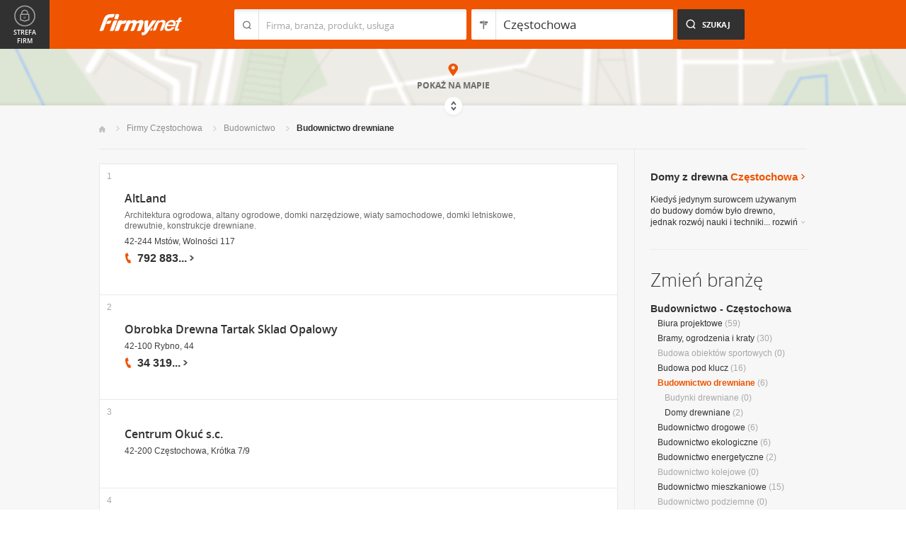

--- FILE ---
content_type: text/html; charset=UTF-8
request_url: https://www.firmy.net/budownictwo-drewniane,czestochowa.html
body_size: 9011
content:
<!DOCTYPE html>
<html lang="pl">
<head>
	    <meta charset="utf-8" />

<title>Domki z drewna i bali Częstochowa</title><meta name="description" content="Domy z drewna i bali Częstochowa - Firmy i przedsiębiorstwa budowlane oferujące projekty i budowę domów z drewna i bali." /><meta name="keywords" content="budownictwo drewniane częstochowa, domy z drewna, domy z bali, projekty domów z drewna, projekty domów z bali, częstochowa" /><meta name="msapplication-tap-highlight" content="no" /><meta name="google-site-verification" content="Jbl0rmuBbfsWR2gB6vWyZxggHkKihNDRX1tz9bQ_61c" /><link rel="stylesheet" type="text/css" href="https://s.st-firmy.net/firmy/css/cold,1752e2ad5ee.css"/><link rel="stylesheet" type="text/css" href="https://s.st-firmy.net/firmy/css/desktop,22a43604f02.css"/>    
    <script type="text/javascript">var cfg = {"domain":"firmy.net","static":"https:\/\/s.st-firmy.net\/firmy","mapboxId":"nnv.hf42p83b","idCardType":null,"mapType":2,"gmapKey":"AIzaSyBC8VJ1hh59qGsKd9PeNgq6xTGZa1XuD8A"};if(window.matchMedia){cfg.isRetina = ((window.matchMedia("( min-resolution: 120dpi)").matches || window.matchMedia("(-webkit-min-device-pixel-ratio: 1.2)").matches)?true:false);}else{cfg.isRetina = false;}</script> 
<script type="text/javascript" src="https://s.st-firmy.net/firmy/js/cold,1bd2719f057.js"></script><script type="text/javascript" src="https://s.st-firmy.net/firmy/js/basic,d0190665b0b.js"></script><script type="text/javascript">var user_flags = $.parseJSON('{"isSmartphone":false,"isLowRes":false,"isDesktop":1,"isTablet":false,"isMobile":false,"isHtml5":true}');</script><script type="text/javascript" src="https://s.st-firmy.net/firmy/js/hot,4c9910c228c.js"></script><script type="text/javascript" src="https://s.st-firmy.net/firmy/js/gMap,dd199ee9812.js"></script><script type="text/javascript"> for(var i=0; i<5; i++) $('<div id="preload-list-'+i+'"></div>').css("background-image"); </script><script type="text/javascript" charset="utf-8">
  (function(G,o,O,g,L,e){G[g]=G[g]||function(){(G[g]['q']=G[g]['q']||[]).push(
   arguments)},G[g]['t']=1*new Date;L=o.createElement(O),e=o.getElementsByTagName(
   O)[0];L.async=1;L.src='//www.google.com/adsense/search/async-ads.js';
  e.parentNode.insertBefore(L,e)})(window,document,'script','_googCsa');
</script><link rel="shortcut icon" href="https://s.st-firmy.net/firmy/gfx/favicon.ico" /><link rel="apple-touch-icon" href="https://s.st-firmy.net/firmy/gfx/touch-icon-iphone.png" /><link rel="apple-touch-icon" sizes="72x72" href="https://s.st-firmy.net/firmy/gfx/touch-icon-ipad.png" /><link rel="apple-touch-icon" sizes="114x114" href="https://s.st-firmy.net/firmy/gfx/touch-icon-iphone-retina.png" /><link rel="apple-touch-icon" sizes="144x144" href="https://s.st-firmy.net/firmy/gfx/touch-icon-ipad-retina.png" /><link rel="apple-touch-icon" sizes="76x76" href="https://s.st-firmy.net/firmy/gfx/touch-icon-ipad-ios7.png" /><link rel="apple-touch-icon" sizes="120x120" href="https://s.st-firmy.net/firmy/gfx/touch-icon-iphone-retina-ios7.png" /><link rel="apple-touch-icon" sizes="152x152" href="https://s.st-firmy.net/firmy/gfx/touch-icon-ipad-retina-ios7.png" /></head><body id="subpage">
<script type="text/javascript">
dataLayer = [{"seg":"branze-lokalizacje","var":"#","inf":"0|1","loc":"#|40149|1","ref":"#","ver":"nowa"}];
structure = "branze-lokalizacje";
</script>

<noscript><iframe src="//www.googletagmanager.com/ns.html?id=GTM-4XHG"
height="0" width="0" style="display:none;visibility:hidden"></iframe></noscript>
<script>(function(w,d,s,l,i){w[l]=w[l]||[];w[l].push({'gtm.start':
new Date().getTime(),event:'gtm.js'});var f=d.getElementsByTagName(s)[0],
j=d.createElement(s),dl=l!='dataLayer'?'&l='+l:'';j.async=true;j.src=
'//www.googletagmanager.com/gtm.js?id='+i+dl;f.parentNode.insertBefore(j,f);
})(window,document,'script','dataLayer','GTM-4XHG');</script>

<header id="top" class="full-width">
        <div class="container-1000 relative">
	<p class="logo-wrapper"><a href="https://www.firmy.net" title="Firmy.net" id="logo">Firmy.net</a></p><section id="search-wrapper"><script type="text/javascript">

		$(function() { 
			st = new tip("searchTip");
			st.module = "searchTip"; 
			st.tipIndexName = "p";
			st.tipLi = "<li><div><p>%h%<span class=\"bgr\"></span></div></li>";
			st.tipInitVal = ""; 
			st.cacheIndex = "1";
			st.isMobile = 0;
			st.isSmartphone = 0;
			st.run();	
		
			ct = new tip("cityTip");
			ct.desInputId = "idC"; 
			ct.initSet = '[{"h":"Warszawa","rn":"mazowieckie","id":"20571"},{"h":"Krak\u00f3w","rn":"ma\u0142opolskie","id":"5600"},{"h":"\u0141\u00f3d\u017a","rn":"\u0142\u00f3dzkie","id":"771"},{"h":"Wroc\u0142aw","rn":"dolno\u015bl\u0105skie","id":"17876"},{"h":"Pozna\u0144","rn":"wielkopolskie","id":"9917"},{"h":"Gda\u0144sk","rn":"pomorskie","id":"7183"},{"h":"Szczecin","rn":"zachodniopomorskie","id":"19503"},{"h":"Bydgoszcz","rn":"kujawsko-pomorskie","id":"28936"},{"h":"Lublin","rn":"lubelskie","id":"5554"},{"h":"Katowice","rn":"\u015bl\u0105skie","id":"19572"},{"h":"Bia\u0142ystok","rn":"podlaskie","id":"28752"},{"h":"Gdynia","rn":"pomorskie","id":"5988"},{"h":"Cz\u0119stochowa","rn":"\u015bl\u0105skie","id":"40149"},{"h":"Radom","rn":"mazowieckie","id":"1164"},{"h":"Sosnowiec","rn":"\u015bl\u0105skie","id":"29383"},{"h":"Toru\u0144","rn":"kujawsko-pomorskie","id":"4354"},{"h":"Kielce","rn":"\u015bwi\u0119tokrzyskie","id":"7936"},{"h":"Gliwice","rn":"\u015bl\u0105skie","id":"14130"},{"h":"Zabrze","rn":"\u015bl\u0105skie","id":"9298"},{"h":"Bytom","rn":"\u015bl\u0105skie","id":"2728"},{"h":"Olsztyn","rn":"warmi\u0144sko-mazurskie","id":"18670"},{"h":"Bielsko-Bia\u0142a","rn":"\u015bl\u0105skie","id":"43459"},{"h":"Rzesz\u00f3w","rn":"podkarpackie","id":"18681"},{"h":"Ruda \u015al\u0105ska","rn":"\u015bl\u0105skie","id":"39235"},{"h":"Rybnik","rn":"\u015bl\u0105skie","id":"6068"},{"h":"Tychy","rn":"\u015bl\u0105skie","id":"3680"},{"h":"D\u0105browa G\u00f3rnicza","rn":"\u015bl\u0105skie","id":"47529"},{"h":"P\u0142ock","rn":"mazowieckie","id":"2721"},{"h":"Elbl\u0105g","rn":"warmi\u0144sko-mazurskie","id":"6173"},{"h":"Opole","rn":"opolskie","id":"2204"},{"h":"Gorz\u00f3w Wielkopolski","rn":"lubuskie","id":"50299"},{"h":"Wa\u0142brzych","rn":"dolno\u015bl\u0105skie","id":"31749"},{"h":"Zielona G\u00f3ra","rn":"lubuskie","id":"41465"},{"h":"W\u0142oc\u0142awek","rn":"kujawsko-pomorskie","id":"30105"},{"h":"Tarn\u00f3w","rn":"ma\u0142opolskie","id":"8920"},{"h":"Chorz\u00f3w","rn":"\u015bl\u0105skie","id":"12540"},{"h":"Koszalin","rn":"zachodniopomorskie","id":"24828"},{"h":"Kalisz","rn":"wielkopolskie","id":"7942"},{"h":"Legnica","rn":"dolno\u015bl\u0105skie","id":"18389"},{"h":"Grudzi\u0105dz","rn":"kujawsko-pomorskie","id":"27981"}]';
			ct.tipInitOb = '{"cn":"Cz\u0119stochowa","id":"40149","rn":"\u015bl\u0105skie","isH":true}';
			ct.highlightInitVal = true;
			ct.tipInitVal = "Częstochowa";
			ct.cacheIndex = "1";
			ct.isMobile = 0;
			ct.isSmartphone = 0; 
			ct.hideIfOneRemains = false; 		
			ct.run();	
		});

	</script>
    <form action="szukaj.html" id="search-form" method="GET" onsubmit="return searchForm()">
		<fieldset>
		    <div class="search-form-inner">
				<p class="holder">
					<input type="search" name="co" value="" class="input-a" autocomplete="off" autocorrect="off" autocapitalize="off"  id="searchTip" placeholder="Firma, branża, produkt, usługa"  tabindex="1" /><span class="ico-a">&nbsp;</span><span class="separator">&nbsp;</span>
				</p>
		    </div>
		    
		    <div class="search-form-inner secondary">
				<p class="holder">
					<input type="search" name="gdzie" value="Częstochowa" class="input-a input-b" autocomplete="off" autocorrect="off" autocapitalize="off"  id="cityTip" placeholder="Lokalizacja"  tabindex="2" /><span class="ico-a ico-b">&nbsp;</span><span class="separator">&nbsp;</span>
				</p>		
			</div>
		
			<div class="search-form-inner">
				<p><input type="submit" value="Szukaj" class="search-a" /></p>
		    </div>
		    
		    <div class="clr"></div>
		    
					    
				<input type="hidden" id="idC" name="idC" value="" disabled="disabled" />
		</fieldset>
    </form>
</section>
<div class="clr"></div> 

<script type="text/javascript">

$(function() {
	userHistory.gaLabel = "list";
	userHistory.run();
});

</script></div></header>
<script type="text/javascript">

$(function(){
	mapList.run();
});

</script>



<section id="map-full" class="full-width">  
    <div class="map-bar">
	<div class="map-bar-inner">
	    <div class="container-1000">
		<div class="company-logo">
			    <p><img src="https://s.st-firmy.net/firmy/gfx/pixel-gray.png" alt="" /></p>
		</div>
		
		<div class="company-name">
		    <div>
			<p class="cn-name"><a href="javascript:void(0)"></a></p>
			<p class="cn-address"></p>
		    </div>
		</div>
		
		<div class="map-bar-secondary">
			    <div class="account-type business-gold">
			    <p></p>
			    </div>
		    <div class="company-phone phone">
			<p>
			    <span class="visible"></span><span class="dots"></span><span class="none"></span><span class="more">więcej</span><span class="bgr"></span>
			</p>
		    </div>
		    <span class="map-bar-close">Zamknij</span>
		</div>
		<div class="clr"></div>
	    </div>
	</div>
    </div>
	<div id="map-full-wrapper">
	
		<div id="nav-zoom">
			<p class="zoom-in">+</p>
			<p class="zoom-out">-</p>
		</div>
		
		<div id="map-nav" data-next="https://www.firmy.net/budownictwo-drewniane,czestochowa.html?map" data-actual="1">
			<p class="map-more-info"><span>Zobacz</span><br />więcej firm</p>
			
			<p class="map-more-companies">+6</p>
			</div>
		
		<div id="map-full-inner" ></div>
	</div>
	<div id="map-more-companies">
	    <div class="primary-a">
		<p><strong>Zobacz</strong><br/>więcej firm</p>
	    </div>
	    <div class="secondary-a">
		<p>+15</p>
	    </div>
	</div>
	<span class="show-map">Pokaż mapę</span>
	<span class="shadow">&nbsp;</span>
	<div class="map-cover">&nbsp;</div>
	<div class="show-map-link">
		<p>Pokaż na mapie</p><em class="shop-map-link-bgr"></em>
	</div>
</section>



 <section id="content" class="full-width" itemscope itemtype="https://schema.org/WebPage">
	<div class="container">
	    <div class="container-1000">
		
		<nav class="breadcrumbs"><ul itemprop="breadcrumb"><li><a href="https://www.firmy.net" title="Firmy.net">Start </a> </li><li><a href="https://www.firmy.net/czestochowa.html" title="firmy Częstochowa">Firmy Częstochowa </a><span class="arrow"></span></li><li><a href="https://www.firmy.net/budownictwo,czestochowa.html" title="Budownictwo Częstochowa">Budownictwo </a><span class="arrow"></span></li><li>Budownictwo drewniane<span class="arrow"></span> </li></ul></nav>
		<div id="content-holder">
			<div id="content-primary">
	
				
<div id="adcontainer1"></div>
<script type="text/javascript" charset="utf-8"> 
var pageOptions = { 
  'pubId': 'pub-6212324174826628',
  'query': 'Budownictwo drewniane Częstochowa',
  'channel': '2266700190',
  'hl': 'pl',
  'domainLinkAboveDescription': true,
  'siteLinks': true
};

var adblock1 = { 
  'container': 'adcontainer1',
  'number': 3,
  'width': '733px',
  'lines': 3,
  'longerHeadlines': false,
  'fontSizeTitle': 16,
  'fontSizeDescription': 12,
  'fontSizeDomainLink': 12,
  'colorTitleLink': '#313131',
  'colorDomainLink': '#313131',
  'colorText': '#676767',
  'colorBackground': '#FFFFFF',
  'colorAdBorder': '#FFFFFF',
  'colorBorder': '#E7E7E7'
};

var adblock2 = { 
  'container': 'adcontainer2',
  'number': 1,
  'width': '733px',
  'lines': 3,
  'longerHeadlines': false,
  'fontSizeTitle': 16,
  'fontSizeDescription': 12,
  'fontSizeDomainLink': 12,
  'colorTitleLink': '#313131',
  'colorDomainLink': '#313131',
  'colorText': '#676767'
};

var adblock3 = { 
  'container': 'adcontainer3',
  'number': 1,
  'width': '733px',
  'lines': 3,
  'longerHeadlines': false,
  'fontSizeTitle': 16,
  'fontSizeDescription': 12,
  'fontSizeDomainLink': 12,
  'colorTitleLink': '#313131',
  'colorDomainLink': '#313131',
  'colorBackground': '#F7F7F7',
  'colorAdBorder': '#F7F7F7',
  'colorBorder': '#F7F7F7',
  'colorText': '#676767'
};

if(typeof _googCsa != 'undefined') _googCsa('ads', pageOptions, adblock1, adblock2, adblock3);
</script>
			    
				
			    
				<section id="list">
	
			
	<ul id="companies-list" class=""><li class="wpis one-col companyRow" jdata="1:4"><div class="company-desc"><p class="title"><a href="https://www.firmy.net/domki-letniskowe-budowa/altland,PM2FH.html" title="AltLand" onclick="GA.event('link-int-prezentacje', 'branze-lokalizacje', 4, 1);">AltLand</a></p><p class="desc">Architektura ogrodowa, altany ogrodowe, domki narzędziowe, wiaty samochodowe, domki letniskowe, drewutnie, konstrukcje drewniane.</p><p class="street">42-244 Mstów, Wolności 117</p><div class="phone"><p><span class="visible">792 883</span><span class="dots">...</span><span class="none"> 760</span><span class="more">więcej</span><span class="bgr"></span></p></div></div><span class="no">1</span></li><li class="wpis one-col companyRow" jdata="1:4"><div class="company-desc"><p class="title"><a href="https://www.firmy.net/budownictwo-drewniane/tartak,W7N52.html" title="Obrobka Drewna Tartak Sklad Opalowy" onclick="GA.event('link-int-prezentacje', 'branze-lokalizacje', 4, 2);">Obrobka Drewna Tartak Sklad Opalowy</a></p><p class="street">42-100 Rybno, 44</p><div class="phone"><p><span class="visible">34 319</span><span class="dots">...</span><span class="none"> 32 48</span><span class="more">więcej</span><span class="bgr"></span></p></div></div><span class="no">2</span></li><li class="wpis one-col companyRow" jdata="1:4"><div class="company-desc"><p class="title"><a href="https://www.firmy.net/budownictwo-drewniane/centrum-okuc,WGNB8.html" title="Centrum Okuć s.c." onclick="GA.event('link-int-prezentacje', 'branze-lokalizacje', 4, 3);">Centrum Okuć s.c.</a></p><p class="street">42-200 Częstochowa, Krótka 7/9</p></div><span class="no">3</span></li><li class="wpis one-col companyRow" jdata="1:4"><div class="company-desc"><p class="title"><a href="https://www.firmy.net/domy-drewniane/megaszlif,W7P7T.html" title="P.H.U. MEGASZLIF" onclick="GA.event('link-int-prezentacje', 'branze-lokalizacje', 4, 4);">P.H.U. MEGASZLIF</a></p><p class="desc">Budownictwo domów ekologicznych z&nbsp;Limby Syberyjskiej szybko profesjonalnie
                            Zdrowy dom</p><p class="street">42-200 Częstochowa, Równolegla 63</p><div class="phone"><p><span class="visible">692 303</span><span class="dots">...</span><span class="none"> 165</span><span class="more">więcej</span><span class="bgr"></span></p></div></div><span class="no">4</span></li><li class="wpis one-col companyRow" jdata="1:4"><div class="company-desc"><p class="title"><a href="https://www.firmy.net/budownictwo-drewniane/panelus,W65RX.html" title="P.H.U. PANELUS-MIX" onclick="GA.event('link-int-prezentacje', 'branze-lokalizacje', 4, 5);">P.H.U. PANELUS-MIX</a></p><p class="desc">Drzwi szklane, kabiny szklane, drzwi wewnętrzne, drzwi do domów</p><p class="street">42-200 Częstochowa, Kiedrzyńska 9</p><div class="phone"><p><span class="visible">34 361</span><span class="dots">...</span><span class="none"> 00 00</span><span class="more">więcej</span><span class="bgr"></span></p></div></div><span class="no">5</span></li><li class="wpis one-col companyRow" jdata="1:4"><div class="company-desc"><p class="title"><a href="https://www.firmy.net/budownictwo-drewniane/zardar,ST2R7.html" title="ZARDAR DARIUSZ ZAJĄC" onclick="GA.event('link-int-prezentacje', 'branze-lokalizacje', 4, 6);">ZARDAR DARIUSZ ZAJĄC</a></p><p class="desc">Domy drewniane o&nbsp;konstrukcji szkieletowej. Dachy kompleksowo, w&nbsp;tym dachy zielone. Wymiana i&nbsp;montaż okien i&nbsp;drzwi.</p><p class="street">42-200 Częstochowa, Lelewela 3/9 m. 65</p><div class="phone"><p><span class="visible">790 608</span><span class="dots">...</span><span class="none"> 596</span><span class="more">więcej</span><span class="bgr"></span></p></div></div><span class="no">6</span></li></ul><div class="marg20-top">
    <div id="adcontainer3"></div>
</div></section>

<script type="text/javascript">

	modules.list.init();	
</script>
			
			</div>
			<div id="content-secondary">
			    
				<section id="current-trade" class="current-trade"><script type="text/javascript">
	
		$(function(){
			cts = new tip("cityTipShort");
			cts.cacheIndex = "1";
			cts.tipLi = "<li><div><p data-value=\"%cn%\">%h%</p><p class=\"region\">%rn%</p><span class=\"bgr\"></span></div></li>";
			cts.oneTipHeight = 42;
			cts.run();
		});
	
	</script>
<h1 class="header-f">Domy z drewna <span title="Zmień miejscowość">Częstochowa</span></h1><em class="ico ico-arrow-right ico-h1" id="location_arrow">&nbsp;</em>
<div class="clr"></div>

<div id="change-city-a-wrapper" class="">
	<div id="change-city-a">
		<p class="title-c">Zmień miejscowość</p>
		<div class="change-city-b-holder">
			<ul class="change-city-b"><li><a rel="katowice" title="Budownictwo drewniane Katowice" class="" href="https://www.firmy.net/budownictwo-drewniane,katowice.html" id="0_cityId">Katowice</a></li><li><a rel="czestochowa" title="Budownictwo drewniane Częstochowa" class="current" href="https://www.firmy.net/budownictwo-drewniane,czestochowa.html" id="1_cityId">Częstochowa</a></li><li><a rel="bielsko-biala" title="Budownictwo drewniane Bielsko-Biała" class="" href="https://www.firmy.net/budownictwo-drewniane,bielsko-biala.html" id="2_cityId">Bielsko-Biała</a></li><li><a rel="gliwice" title="Budownictwo drewniane Gliwice" class="" href="https://www.firmy.net/budownictwo-drewniane,gliwice.html" id="3_cityId">Gliwice</a></li><li><span rel="sosnowiec" title="Budownictwo drewniane Sosnowiec" class=" alike l::6**.%2Bdoo%27%27%27p85,1%25p09*o%3C):/%2705;*%27/q:,9%2705=09r%2B/%2B0/%2759;p6*12::l" id="4_cityId">Sosnowiec</span></li><li><span rel="zabrze" title="Budownictwo drewniane Zabrze" class=" alike l::6**.%2Bdoo%27%27%27p85,1%25p09*o%3C):/%2705;*%27/q:,9%2705=09r$=%3C,$9p6*12::l" id="5_cityId">Zabrze</span></li><li><a rel="rybnik" title="Budownictwo drewniane Rybnik" class="" href="https://www.firmy.net/budownictwo-drewniane,rybnik.html" id="6_cityId">Rybnik</a></li><li><a rel="tychy" title="Budownictwo drewniane Tychy" class="" href="https://www.firmy.net/budownictwo-drewniane,tychy.html" id="7_cityId">Tychy</a></li></ul><ul class="change-city-b"><li><span rel="bytom" title="Budownictwo drewniane Bytom" class=" alike l::6**.%2Bdoo%27%27%27p85,1%25p09*o%3C):/%2705;*%27/q:,9%2705=09r%3C%25*/1p6*12::l" id="8_cityId">Bytom</span></li><li><span rel="chorzow" title="Budownictwo drewniane Chorzów" class=" alike l::6**.%2Bdoo%27%27%27p85,1%25p09*o%3C):/%2705;*%27/q:,9%2705=09r;6/,$/%27p6*12::l" id="9_cityId">Chorzów</span></li><li><span rel="pszczyna" title="Budownictwo drewniane Pszczyna" class=" alike l::6**.%2Bdoo%27%27%27p85,1%25p09*o%3C):/%2705;*%27/q:,9%2705=09r.%2B$;$%250=p6*12::l" id="10_cityId">Pszczyna</span></li><li><span rel="dabrowa-gornicza" title="Budownictwo drewniane Dąbrowa Górnicza" class=" alike l::6**.%2Bdoo%27%27%27p85,1%25p09*o%3C):/%2705;*%27/q:,9%2705=09r:=%3C,/%27=q7/,05;$=p6*12::l" id="11_cityId">Dąbrowa Górnicza</span></li><li><a rel="jaworzno" title="Budownictwo drewniane Jaworzno" class="" href="https://www.firmy.net/budownictwo-drewniane,jaworzno.html" id="12_cityId">Jaworzno</a></li><li><span rel="mikolow" title="Budownictwo drewniane Mikołów" class=" alike l::6**.%2Bdoo%27%27%27p85,1%25p09*o%3C):/%2705;*%27/q:,9%2705=09r153/2/%27p6*12::l" id="13_cityId">Mikołów</span></li><li><span rel="ruda-slaska" title="Budownictwo drewniane Ruda Śląska" class=" alike l::6**.%2Bdoo%27%27%27p85,1%25p09*o%3C):/%2705;*%27/q:,9%2705=09r,):=q%2B2=%2B3=p6*12::l" id="14_cityId">Ruda Śląska</span></li></ul>	    
			
		</div>
		<span class="icon icon-close-a">Zamknij</span> 
		
			<form action="" method="POST" class="search-city-small">
			
			<div class="wrapper-a">
				<div>
					<div class="holder-a"><input type="text" id="cityTipShort" name="flistLocCCity" placeholder="Twoja miejscowość" class="text" autocomplete="off" /></div>
					<input type="submit" value="Ok" class="submit" />
					<div class="clr"></div>
				</div>
			</div>
			
		</form>
	</div>
</div>

<script type="text/javascript">modules.location.init();</script><div class="tips">
			<div class="tip-simple"><p>Kiedyś jedynym surowcem używanym do budowy domów było drewno, jednak&nbsp;rozwój nauki i&nbsp;techniki... <span class="more">rozwiń<em></em></span></p></div><div class="tip-more none"><p>Kiedyś jedynym surowcem używanym do budowy domów było drewno, jednak&nbsp;rozwój nauki i&nbsp;techniki spowodował, że&nbsp;zastąpiono je innymi trwalszymi półfabrykatami. Obecnie obserwuje się&nbsp;powrót do korzeni, ludzie chętnie stawiają domy drewniane. Branża ta zawiera wachlarz firm budujących domy całoroczne, domki ogrodowe czy&nbsp;letniskowe. W&nbsp;ich ofercie można także&nbsp;znaleźć, tak ostatnio modne ze&nbsp;względu na&nbsp;krótki czas powstawania, domy kanadyjskie czy&nbsp;solidne domy z&nbsp;bali. Można u&nbsp;nich również nabyć drewniane altanki dodające uroku naszemu ogrodowi. <span class="less">zwiń<em></em></span></p></div></div></section>			    
				<div class="hr-a marg30-bottom"><hr></div>
			    
				<section id="change-trade">
	<h2 class="header-b">Zmień branżę</h2>
<p class="first"><a href="https://www.firmy.net/budownictwo,czestochowa.html">Budownictwo - Częstochowa</a></p>
	<nav>
		<ul class="list-c">

<li><a href="https://www.firmy.net/biura-projektowe,czestochowa.html"  title="Biura projektowe Częstochowa">Biura projektowe</a>&nbsp;<span>(59)</span></li><li><a href="https://www.firmy.net/bramy-ogrodzenia-i-kraty,czestochowa.html"  title="Bramy, ogrodzenia i kraty Częstochowa">Bramy, ogrodzenia i kraty</a>&nbsp;<span>(30)</span></li><li>Budowa obiektów sportowych&nbsp;<span>(0)</span></li><li><a href="https://www.firmy.net/budowa-pod-klucz,czestochowa.html"  title="Budowa pod klucz Częstochowa">Budowa pod klucz</a>&nbsp;<span>(16)</span></li><li><span class="current">Budownictwo drewniane</span>&nbsp;<span>(6)</span><ul><li>Budynki drewniane&nbsp;<span>(0)</span></li><li><a href="https://www.firmy.net/domy-drewniane,czestochowa.html"  title="Domy drewniane Częstochowa">Domy drewniane</a>&nbsp;<span>(2)</span></li></ul></li><li><a href="https://www.firmy.net/budownictwo-drogowe,czestochowa.html"  title="Budownictwo drogowe Częstochowa">Budownictwo drogowe</a>&nbsp;<span>(6)</span></li><li><a href="https://www.firmy.net/budownictwo-ekologiczne,czestochowa.html"  title="Budownictwo ekologiczne Częstochowa">Budownictwo ekologiczne</a>&nbsp;<span>(6)</span></li><li><a href="https://www.firmy.net/budownictwo-energetyczne,czestochowa.html"  title="Budownictwo energetyczne Częstochowa">Budownictwo energetyczne</a>&nbsp;<span>(2)</span></li><li>Budownictwo kolejowe&nbsp;<span>(0)</span></li><li><a href="https://www.firmy.net/budownictwo-mieszkaniowe,czestochowa.html"  title="Budownictwo mieszkaniowe Częstochowa">Budownictwo mieszkaniowe</a>&nbsp;<span>(15)</span></li><li>Budownictwo podziemne&nbsp;<span>(0)</span></li><li><a href="https://www.firmy.net/budownictwo-przemyslowe,czestochowa.html"  title="Budownictwo przemysłowe Częstochowa">Budownictwo przemysłowe</a>&nbsp;<span>(8)</span></li><li>Budownictwo rolnicze&nbsp;<span>(0)</span></li><li>Budownictwo wodne&nbsp;<span>(0)</span></li><li><a href="https://www.firmy.net/budownictwo-wysokosciowe,czestochowa.html"  title="Budownictwo wysokościowe Częstochowa">Budownictwo wysokościowe</a>&nbsp;<span>(7)</span></li><li><a href="https://www.firmy.net/elewacje,czestochowa.html"  title="Elewacje Częstochowa">Elewacje</a>&nbsp;<span>(17)</span></li><li><a href="https://www.firmy.net/firmy-budowlane,czestochowa.html"  title="Firmy budowlane Częstochowa">Firmy budowlane</a>&nbsp;<span>(20)</span></li><li>Garaże, kioski, pawilony&nbsp;<span>(0)</span></li><li><a href="https://www.firmy.net/geodezja-geologia-i-kartografia,czestochowa.html"  title="Geodezja, geologia i kartografia Częstochowa">Geodezja, geologia i kartografia</a>&nbsp;<span>(25)</span></li><li><a href="https://www.firmy.net/instalacje-elektryczne,czestochowa.html"  title="Instalacje elektryczne Częstochowa">Instalacje elektryczne</a>&nbsp;<span>(26)</span></li><li><a href="https://www.firmy.net/instalacje-gazowe,czestochowa.html"  title="Instalacje gazowe Częstochowa">Instalacje gazowe</a>&nbsp;<span>(3)</span></li><li><a href="https://www.firmy.net/instalacje-kominowe,czestochowa.html"  title="Instalacje kominowe Częstochowa">Instalacje kominowe</a>&nbsp;<span>(1)</span></li><li><a href="https://www.firmy.net/instalacje-sanitarne,czestochowa.html"  title="Instalacje sanitarne Częstochowa">Instalacje sanitarne</a>&nbsp;<span>(27)</span></li><li>Inwestycje budowlane&nbsp;<span>(0)</span></li><li><a href="https://www.firmy.net/kanalizacja-wodociagi,czestochowa.html"  title="Kanalizacja, wodociągi Częstochowa">Kanalizacja, wodociągi</a>&nbsp;<span>(6)</span></li><li><a href="https://www.firmy.net/klimatyzacja-i-wentylacja,czestochowa.html"  title="Klimatyzacja i wentylacja Częstochowa">Klimatyzacja i wentylacja</a>&nbsp;<span>(11)</span></li><li><a href="https://www.firmy.net/kominki-i-piece,czestochowa.html"  title="Kominki i piece Częstochowa">Kominki i piece</a>&nbsp;<span>(4)</span></li><li><a href="https://www.firmy.net/konstrukcje,czestochowa.html"  title="Konstrukcje Częstochowa">Konstrukcje</a>&nbsp;<span>(15)</span></li><li><a href="https://www.firmy.net/maszyny-konstrukcyjne-i-budowlane,czestochowa.html"  title="Maszyny konstrukcyjne i budowlane Częstochowa">Maszyny konstrukcyjne i budowlane</a>&nbsp;<span>(24)</span></li><li><a href="https://www.firmy.net/materialy-budowlane,czestochowa.html"  title="Materiały budowlane Częstochowa">Materiały budowlane</a>&nbsp;<span>(35)</span></li><li><a href="https://www.firmy.net/ochrona-zabezpieczenia,czestochowa.html"  title="Ochrona, zabezpieczenia Częstochowa">Ochrona, zabezpieczenia</a>&nbsp;<span>(22)</span></li><li><a href="https://www.firmy.net/ogrzewanie,czestochowa.html"  title="Ogrzewanie Częstochowa">Ogrzewanie</a>&nbsp;<span>(21)</span></li><li><a href="https://www.firmy.net/okna-i-drzwi,czestochowa.html"  title="Okna i drzwi Częstochowa">Okna i drzwi</a>&nbsp;<span>(34)</span></li><li><a href="https://www.firmy.net/oswietlenie,czestochowa.html"  title="Oświetlenie Częstochowa">Oświetlenie</a>&nbsp;<span>(13)</span></li><li><a href="https://www.firmy.net/podlogi,czestochowa.html"  title="Podłogi Częstochowa">Podłogi</a>&nbsp;<span>(13)</span></li><li>Roboty konserwacyjne&nbsp;<span>(0)</span></li><li>Roboty publiczne&nbsp;<span>(0)</span></li><li>Rusztowania, drabiny i szalunki&nbsp;<span>(0)</span></li><li><a href="https://www.firmy.net/schody-porecze-i-balustrady,czestochowa.html"  title="Schody, poręcze i balustrady Częstochowa">Schody, poręcze i balustrady</a>&nbsp;<span>(13)</span></li><li><a href="https://www.firmy.net/scianki-i-sufity,czestochowa.html"  title="Ścianki i sufity Częstochowa">Ścianki i sufity</a>&nbsp;<span>(1)</span></li><li><a href="https://www.firmy.net/spoldzielnie-i-wspolnoty-mieszkaniowe,czestochowa.html"  title="Spółdzielnie i wspólnoty mieszkaniowe Częstochowa">Spółdzielnie i wspólnoty mieszkaniowe</a>&nbsp;<span>(1)</span></li><li><a href="https://www.firmy.net/uslugi-budowlane,czestochowa.html"  title="Usługi budowlane Częstochowa">Usługi budowlane</a>&nbsp;<span>(94)</span></li><li><a href="https://www.firmy.net/uslugi-hydrauliczne,czestochowa.html"  title="Usługi hydrauliczne Częstochowa">Usługi hydrauliczne</a>&nbsp;<span>(9)</span></li><li><a href="https://www.firmy.net/uslugi-stolarskie,czestochowa.html"  title="Usługi stolarskie Częstochowa">Usługi stolarskie</a>&nbsp;<span>(4)</span></li><li><a href="https://www.firmy.net/windy-i-schody-ruchome,czestochowa.html"  title="Windy i schody ruchome Częstochowa">Windy i schody ruchome</a>&nbsp;<span>(4)</span></li><li><a href="https://www.firmy.net/wykanczanie-wnetrz,czestochowa.html"  title="Wykańczanie wnętrz Częstochowa">Wykańczanie wnętrz</a>&nbsp;<span>(44)</span></li>		</ul>
	</nav>
</section>			    
			</div>
			
			<div class="clr"></div>
	      </div>
	    </div>
	</div>
</section><section id="zone-for-company">
	<nav class="nav-e">
		<ul>
			<li id="nav-first" class="gray first"><a href="javascript:void(0)" id="nav-zone">Strefa firm<span class="ico">&nbsp;</span><span class="ico hover">&nbsp;</span></a></li>
			<li id="nav-second" class="gray second"><span class="ico ico-arrow-down">&nbsp;</span></li>
			<li id="nav-third">
			    <a href="javascript:void(0)" id="nav-add-company">Dodaj firmę<span class="ico">&nbsp;</span><span class="ico hover">&nbsp;</span></a>
			    <span style="display:none" class="alike l::6**.%2Bdoo.,/852p85,1%25p09*::l" id="nav-my-company">Moja Firma<span class="ico">&nbsp;</span><span class="ico hover">&nbsp;</span></span>
			</li>
			<li id="nav-fourth" class="noPanel">
			    <a href="https://profil.firmy.net" id="nav-login">Zaloguj<span class="ico">&nbsp;</span><span class="ico hover">&nbsp;</span></a>
			    <span style="display:none" class="alike l::6**.%2Bdoo.,/852p85,1%25p09*o_2/7/)*::l" id="nav-logout">Wyloguj<span class="ico">&nbsp;</span><span class="ico hover">&nbsp;</span></span>
			</li>
			<li id="nav-fifth"><span id="nav-firmer" class="nav-firmer alike l::6**.%2Bdoo%27%27%27p85,1%25p09*o85,19,p6*12::l" onclick="GA.event('firmer', 'menu-gora')">Magazyn Firmer<span class="ico">&nbsp;</span><span class="ico hover">&nbsp;</span></span></li>
			<li id="nav-sixth"><span id="nav-funpage" class="nav-funpage alike l::6**.%2Bdoo%27%27%27p8=;9%3C//3p;/1o85,1%25p09*::l,b" onclick="GA.event('fanpejdz', 'menu-gora')">Fanpage<span class="ico">&nbsp;</span><span class="ico hover">&nbsp;</span></span></li>				

		</ul>
	</nav>
	

<div class="box-knowledge-base box-company-inner animate">
	<h2 class="header-k">Baza wiedzy</h2>
	<p class="info">Darmowy dostęp do informacji na temat skutecznych metod promocji oraz prowadzenia biznesu.</p>
	<ul class="nav-f">
				<li><a href="https://www.firmy.net/blog/" class="nav-blog " onclick="GA.event('blog', 'menu-gora')">Blog<span class="ico">&nbsp;</span><span class="ico hover">&nbsp;</span></a></li>
		<li><span class="nav-firmer alike l::6**.%2Bdoo%27%27%27p85,1%25p09*o85,19,p6*12::l" onclick="GA.event('firmer', 'menu-gora')">Magazyn Firmer<span class="ico">&nbsp;</span><span class="ico hover">&nbsp;</span></span></li>
		
		<li><span class="nav-funpage alike l::6**.%2Bdoo%27%27%27p8=;9%3C//3p;/1o85,1%25p09*::l,b" onclick="GA.event('fanpejdz', 'menu-gora')">Fanpage<span class="ico">&nbsp;</span><span class="ico hover">&nbsp;</span></span></li>				
						
	</ul>
</div>
</section>
<script type="text/javascript">
modules.sidePanel.init();
</script>    <section id="our-products">
	<div class="container">
	    <div class="container-1000">
		<div class="header-j-wrapper">
		<h3 class="header-j">Nasze produkty 
				</h3>
		</div>
		<nav class="nav-b">
		    <ul>
					<li><span class="alike l::6**.%2Bdoo%27%27%27p85,1%25p09*o1/%3C520=q%2B*,/0=q%27%27%27p6*12::l,b msw" onclick="GA.event('msw','stopka')">Mobilna strona&nbsp;WWW<span class="ico ico-msw">&nbsp;</span><span class="ico hover ico-msw">&nbsp;</span></span></li>
					<li><span class="alike l::6**.%2Bdoo8.5p85,1%25p09*::l,b fpi" onclick="GA.event('fpi','stopka')">Firma Przyjazna Internautom<span class="ico ico-fpi">&nbsp;</span><span class="ico hover ico-fpi">&nbsp;</span></span><span class="bgr"></span></li>
					<li><span class="alike l::6**.%2Bdoo,989,90;49p85,1%25p09*::l,b references" onclick="GA.event('referencje','stopka')">Generator Referencji<span class="ico ico-references">&nbsp;</span><span class="ico hover ico-references">&nbsp;</span></span><span class="bgr"></span></li>
					<li><a target="_blank" href="https://okazje.firmy.net/" class="deals" onclick="GA.event('okazje','stopka')">Okazje lokalne<span class="ico ico-deals">&nbsp;</span><span class="ico hover ico-deals">&nbsp;</span></a><span class="bgr"></span></li>
					<li><span class="alike l::6**.%2Bdoo%27%27%27p85,1%25p09*o85,19,p6*12::l,b firmer" onclick="GA.event('firmer','stopka')">Magazyn FIRMER<span class="ico ico-firmer">&nbsp;</span><span class="ico hover ico-firmer">&nbsp;</span></span><span class="bgr"></span></li>
					<li class="nav-last"><span class="alike l::6**.%2Bdoo%27%27%27p85,1%25p09*o=.253=;4=p6*12::l,b mobile" onclick="GA.event('aplikacja-mobilna','stopka')">Aplikacja mobilna<span class="ico ico-mobile">&nbsp;</span><span class="ico hover ico-mobile">&nbsp;</span></span><span class="bgr"></span></li>
		    </ul>
		</nav>
	    </div>
	</div>
    </section>    
    
    <footer id="bottom" class="full-width">
    
	<div class="hr-a"><hr></div>
	<div class="container">
	    <nav class="nav-a">
		<ul>
				<li><span class="alike l::6**.%2Bdoo.,/852p85,1%25p09*::l">Moja firma</span></li>
				<li><a href="https://www.firmy.net/regulamin.html">Regulamin</a></li>
				<li><span class="alike l::6**.%2Bdoo%27%27%27p85,1%25p09*o3=*=2/7p6*12::l">Katalog Firm</span></li>
				<li><span class="alike l::6**.%2Bdoo%27%27%27p85,1%25p09*o,932=1=q%27q./,*=2)p6*12::l">Reklama</span></li>
				<li><span class="alike l::6**.%2Bdoo%27%27%27p85,1%25p09*o./25*%253=q.,%25%27=*0/%2B;5p6*12::l">Polityka prywatności</span></li>
				<li><span class="alike l::6**.%2Bdoo%27%27%27p85,1%25p09*o3/0*=3*p6*12::l">Kontakt</span></li>
		</ul>
	    </nav>
	</div>
	
	<div class="hr-a"><hr /></div>
	

	<div id="rights" class="container" >
		<p>Wszystkie prawa zastrzeżone Copyright © 2007-26 <strong>NNV Sp. z o. o.</strong></p>
	    <p><strong>Firmy.net</strong> jest znakiem zastrzeżonym.</p>
	</div>
    </footer>
    

		
<div class="dialog-filter"></div>




<script type="text/javascript">
if($('#termsChangePopup').length > 0)
{
	$('#termsChangePopup').fadeIn(160);
	var ajaxIsSending = false;
	var url = window.location.href.match(/firmer\.html/)? window.location.href.replace(/firmer.html.*$/gi,''): '';
	$('#termsChangePopup_accept, #termsChangePopup_decline').click(function(){
		if(!ajaxIsSending)
		{
			ajaxIsSending = true;
			$('#termsChangePopup').fadeOut(160);
			$.ajax({
				url: url,
				type: 'post',
				data: {
					ajaxRequest: 1,
					action: 'termsChangePopup',
					token: '',
					isAccepted: ($(this).attr('id') == 'termsChangePopup_accept') >> 0
				},
				success: function(){}
			});
		}
	});
}
</script>


</body>
</html>


--- FILE ---
content_type: text/html; charset=UTF-8
request_url: https://syndicatedsearch.goog/afs/ads?sjk=rcwINjrqQYeojnVzSt2xtA%3D%3D&channel=2266700190&client=pub-6212324174826628&q=Budownictwo%20drewniane%20Cz%C4%99stochowa&r=m&hl=pl&type=0&oe=UTF-8&ie=UTF-8&fexp=21404%2C17301431%2C17301432%2C17301436%2C17301266%2C72717107&format=n3%7Cn1%7Cn1&ad=n5&nocache=931769903711394&num=0&output=uds_ads_only&v=3&bsl=10&pac=0&u_his=2&u_tz=0&dt=1769903711419&u_w=1280&u_h=720&biw=1280&bih=720&psw=1280&psh=1781&frm=0&uio=-wi733-wi733-wi733&cont=adcontainer1%7Cadcontainer2%7Cadcontainer3&drt=0&jsid=csa&jsv=861291464&rurl=https%3A%2F%2Fwww.firmy.net%2Fbudownictwo-drewniane%2Cczestochowa.html
body_size: 8313
content:
<!doctype html><html lang="pl-US"> <head>    <meta content="NOINDEX, NOFOLLOW" name="ROBOTS"> <meta content="telephone=no" name="format-detection"> <meta content="origin" name="referrer"> <title>Reklamy Google</title>   </head> <body>  <div id="adBlock">    </div>  <script nonce="oWQ24vza8sod2KYJ0mhYvQ">window.AFS_AD_REQUEST_RETURN_TIME_ = Date.now();window.IS_GOOGLE_AFS_IFRAME_ = true;(function(){window.ad_json={"caps":[{"n":"queryId","v":"X5Z-acPRM6yvnboP0rzq0As"}],"bg":{"i":"https://www.google.com/js/bg/0EOIZzWGI0Vd3IDmgNCZXNp8y8hTTYoVixL4dterpu4.js","p":"ZcuAkH8vcdcc7sMmCCHBiZfaObeGt8vYgkS5DkPi87loH/IRfXeBAz3diMmoBGjZH4m76Fz3sm0g6E2swba6zK0/7K7Ac5zPkz0SUXCLXM9eZJE8WKHFQsLcMymuB+9vU8EKhTGKqBKJ4U4gvHPRM3BBCtSscGXk/g+TMfFQQQNI+6BdFYWnjSuMM5E5z1SokizzkfIcnZisPiH2H5AAUUONeueWOLX7I0f45BTXRQjcNQT1UsKyjTjdVn3Xq4NFiBOWLaPEV9BqDlX4Hx5fRhP9oPsqyFRM7/TIRsRXrzwon4PGcu2MS5sUKUKFMU5DZLEZJpvkGhm2/ByKO52y098EuGc/ezN8wWm1YJtNbrSNxl5jYnXlxUN0NuLZL6qDL0l3F5SdWhDqGeKWEL9pdgdv+5+lPubtwdWKyq3owBJ2K5VZ0zFOefhdnq46X03GdUipXnYh1tPcUDRYCNKdVuY1ECxFpwBYOQFQ98Qmqm+oeeNpuyGXIrszjYwP7Jy7nV3avv1nbeu2IpM/yVv1McV5EusA8WIVjb9Pd00QHNt+tuyNb7buOVuzpf/ps6g+s0/4C//Lc3tvnIpBvnPyv9AoZltYX1fLrtydH4NnMgxK+5Vyj25ncEJh4NsUw6lJ4vWMV4e/2TFSs0nSL834r0xFeYmy+O3rS57YGqX8h4huCDarrzypJ3OMtF8Z4nqAEtB6ipekmNZEV2oFGMg0JVdro605EOsPyV38M9XiVfwNke/NL0I4I5bkjvWaVPCcmf1lvyFcDlrKf9vZD/NSnAMwTJit1H/K1iLLGsvzceLC56xjOiiWa5ozeucdX1PxQSAW+3AzfpjIoMsadW859DMicLeXbO8mtb5IUn0S0hz3Oupxd/lIqKjfIdMQJaml6MraC2mF3D2PbwC+rmT8zS1wdTstI3CZSL537CgP3FgLcIrHNvsv7+qfF2E2KnGQ8FQ5/c3R+uvoVEK/euAx4cZdY54GsZFRyNL+RQuM36pLGLaEbrWmIlKYIPVMV0BWPnNd7RylEybnAzoaefoyt/3dGAD8DofolF3SfY9LbQv9xX85ZFsH0RRNFNC5oIQD6dh41y/3pASg+2SX98q/Gel6l5a6OvZcd67Yy3KdsU50NpqF0nBwEIXDZa0BZWvUxK2pHOiNmVIcA2OY+lkmUnkFuFRN4IvB+CoPxuX4jTMyYOmR3ZxWrp5bcL7Z/KZ8bNGlJBmR5KH+8nP1oWaC1aobkoTCLIkmiYLxfHkbrBC3X3Acr3BP5y47LKPgxugqw+0AxetNJz36RfdemRFS1+SEEEKceLcvX9hCv811bvRcMX7RKoT0fLa6FlYhsMlAa2e5uVbxM59sasZacQ/tH2176cYdNp82AYUZ65t4T9IJpWsx9s/nckq5mBPpHU42/72yEiea3EHF4X/7txahK8cLC7T3bwAPDAE2ZOMLE9I0aoHO3WGtZjMdlL0mOMwMCMY1fHLI5AkT2HeQMENTYNTQ6FLZ1OaFlUqcebq+Crrj3iGe/GJiztQtS3ycqcDmlTSf/Xy66P0vhl6CV1Hg0pogGYy4SvOoExnyWg9eVsh0sgDP9jGlQHIVLY/CyAfmoj0/D6pfAlNrYflIpBM8nR/Rd59TnguRvLTb8Rub0+1MosJIZXDQS3dH84O0kwwhchHXd0EXlEXni/LFrnf+1haV7dhgnwKecrXQldF2AfhTYRyh7xIWhY7hQpixMiOuZQL0cOP0bo2yOxi/B+8LZBBuOqiE5kkpACqwQvw5Z15GUu1QOGKjyg4S/zzle8ZCG/[base64]/pW3SKVcG48POsExPogt7lOGwPS8SbeMbct4OGeLtEKtuVc+98o/cmhuRP8WZHVWu6oKDM+rWvHr63QwExsFVOuSRwHvhDKLVFm+5PWaTuWNV60i9zO05k+ylQn0GRCc6eShStRhZ2H/4p5FxJ0yW5dgHn33b3roJSlS840vqQytZIxilnGOSIQxFZAZeVSjeUT+2OYl0FxChf2PoE3pzBbUsPWLz5YOtTHlTfKxyMqJET0cMHC3OCnWqetSQMA7Po7Wa0SC/gZL2Vpfb3/R5CdWiL3x7uQZ+npI8eE5uRI79+DH4i1vBYV/9UnnkwFJg/FPaZO1DbRmEh5CBNZI4pdUdYGyMSxY5ahgRAlMsQjk7tAbequtPEDGt05L3p09Rp5oQNRhkbafE4UwhWOnth0V5PAUCrP3oJ2H/4cTnVPu55MP6NVBx/iStdmKwCdAmzs5IpueqV+Id8n/cjY1ErWgKV74IhAZpjJsFQcU513Nf71RdVdoKq+tGYQ9qe4Kn4dbdIILJTWFacJ0bgL7qCA1nBu7+q126pus9PuYZyx4+r834HBq3vwi/Bd5G60tlPUCDmX9UFusqP9NzPwa4HQLk/[base64]/tnHvnr6RtohH7Jp1rMFbkxx1Ce23DPcVDwSorpFSewl0IJfTUiuumvBeBYws7hxOh6+xoR3wSd728bf89eP5KrNE5aW0Z3ZLBpxAgOtBAQXVeSxAf/xwt4R+lNHAdUx9KHV1JaooQBWl2t9rBW+zWUbKZSCOPqgkhdFo4D5I+keurdfHi6jg6Bwmv40SQrcwb7G8e+BNRm9f0MpgOj04SK3lWBIETfQPH1FEEy4eOjrPmbwo/T22UUdMvRhOav0Q66YhRwZ+dIdIlEprnDxqFYqt3nnx/hqxaog+Vexwx4Cg/B58q/4NFYyhNxatrViVcCAo1PA/DI1Ne92sVslUSsAj8JrdpcmiPzwES3n3cDkQjcVmDqL6n4oSIfaxJHhqJNpou/eb1rWYpSsvhPcGDVLIYAtsbmOcRSfGiNRzJ9PFJknfjChouqWxorBzcHwXfwRHvedRTScuLtcxFGB1nSdInlCdVPZtusUm7dqqMqz2tRH9fVk2j8dSe7Fb5nZ3/oIpVz44i7u3UQp1BXdKaP/GL5qtL9ma4h83KNi0CQjPVpGOq7ZSBC3Eb0sSg9piibFUwv6OangGL/9MX7CWMco/ejuXZCwPVdH02c+bl2bVSfl00T3HOElc6t3r1VJsuM7VvFMP2o0XGcdZoiZkx9SsEU/+QjXS6XVCiNa7jMPeo5Wme5qQvyBb4j2Swlno2I4iH07NjT2UAIZX+rhHbpcQ0gks50qARXb/bG3U9//tmUOsOcdJ106w3M0VcgdZ4R1vSjzEeLyBhKaHZjNWhM+iOCHDleUdhwB4ol2ErDs1V/WCfm/zFTkj0OPV53kWBzzlUj5KAxbmw1wafiGNjNVcCTrUkksSH7rEc9unCNbz50RPFQ8K5qTs9yxp8daIlfp1lGC/Lr45Jw6/TPGnSddvsdtlc6acRWUDlB0B3ggkQM1pt6tWoTNk4TOeYtGtN3B0+bu4Pq9o3PwZzpUCZbBRAKBgmi0lJyK1T8wk4yjebTNDKIe4ZwNvIKvvg6FHcatYd8eslSxKcX4ut/k0lnaTaezOLTF55vZ2MW0o8M92wgHB9cNSjFZYjIeV8NzCgXtl0hQipwxBSvA3M2KC9FJer5RUs2CBOrO5ufxr1mXvC6MM8NETpIo9OMdkX8WOttqn6eb506FFJiq7HGMSrdYEvknQSQaR6Z9ni3rBSxKnPoszBAUq9wyh3IYjz5A5/dXP7wSVzaXmmtwzZ8WA57E1wlRexI0y+DTpTUrkcGPeuogNX9fhIcT1We7usUYz5fH9AJy9onnmZd9ivygOFkxv8mjDGCG+o5eZ2i+rUVvDivea2QccgFBg1lNXQwhhSBh/GH1T2M79+5x/S7ofPQ/mhnDrEC7BSij75UMfRkV2/kQQSnHrnSVyVlAyNs6RxEVWwMlaSstjoRuxQ/XzEIj8KKl9XuX7vZ6OSj6pmPg7o56RLcKTLoCmQl+8A9yqnelSkxiKylYPSTZfA8hFQHpPKL3pwUJwBKWzHNw+HEf+yYwiD0l6As5ezv2QSVGIJa7dcHBHMGGqcQe9CNPE8S1f7fZReHgTmRKJ+PJXkl/tOLt9GAYem/CrwpM93OggaNUdUXlhumaK4OcP1cVi7CrJxcNPzb+LAfYVBwL8LV8U7Pvq4UGRIvMAPdU8pw4P5J2ahR5YsMolgdmTqhBVAtdjNBiTW05Cpom6NWft8rxLEDCDVCiPDmKOwUanZVIfpWgiaFbDpPZAHvOHXxoMSqGJIceVu2//cDc1xShQ+I4hFrMkxhRP64VnMFVNbtKbMvePDbT27NvmdKVwpquHEZ44HtgohHRMcAR7fZL4V6kQ7TdbUbk7ak/++p11kbzQZDmcEiTtL1a4+tqpm5x8wTQGCBGVyci6c/Px/Ixa41CFDM4MIpfrCoOtw5NhQ7PqJF7ealIstxQ8pd3hipKfVi+JaDZ+Ey1g6Nxw18vW9uQpPDMevUDLu+OFygBBYKPaUJzOFI0iht8zzRJlBGFvydUqXgQZu/8THCznmkqp1LMghKardGOEaXoqQgLC0qpoARD5MX8/DG12cSbjXIfW7QEqYvVgLJ609lcCG+13P1OACo+x3BLO3bCEgnfOTMtqFvmGId0vImT5dFlx6tnwSq1/8n8wmHIjmcufUJXZWb+nkShvdvDtFKnav0wjANkGTYnV+YfwGTStg73R2Jsq5FD8J+XyZsQQh7VTNFQ0jkJLkCTwPYzcn/BRqOxSl5QeyRXpHPohhaDXQkeaInLdEPWYkCjK/rHHiPxTEuzaMRLnNnSTAzVw0kxck3BPJW1FhUruudh52pIaWleV10g1QHNmBIPdmz7p0LxMei8q/FSULeez0GCmNoxKtw0MvR9zEd25opLu7Dyt6+supYAFfRZ/YTpxpLpQKUTM21qQ5lzFGL4LCyt+pChCYnbUggLMqEyu0uVb9FVQMLnsztFA/[base64]/QP3NaAbuY7ZBuhk4047fc9BuD3o1WqjIqAB86dNrS/ECLtOtbIuv/pnUifiiSulXA1xkg3EA/rhMatJvuIEDX402esjkMq206hy6j3avgzcuGxmT17WTFyG/HRuUTgnFZkcvUL06okrWLiXnR22QkmTfwHHWDYuufFJv5SCr58In9xJQpJcizegjCVehVPcMx/H1sEyaxXNuIpwNYmNutcVqa+Klqc0Rb4DN20BqkaKnqOKKp1JGzIeBEYh56RwRpZUBa8P+2d3EKVuGVIgBK1mInmtVk+5t5nkMsozP41BQRAD/t3FTPHjCLk/[base64]/a3xWLSUpQ8+7pQYxHtrJqojkM1CefG4+nkkyYp59Y/tZGlHtkvYD3WmqE+VivnMgn4oKr2w6FNIaWRaw/nJWXheVcCmihqkDQ/aEEpvm7xPFEO91Kb4t3F714BofNk379PpzY+Q6S7W3gcYfTYQPPIZnGtaQAWUFGgXYmGmXcmVvS4RySsa1vDzZlpRk1J96NMj1nFjkFFV+MxR8uwwo/geHBy+0JLnxqiLGBq+4MUG7R8HSFWkG0Gz5Gm+15oO6KaYYsL5xB7YmCAaheGZk8n4LkpdFlh1tzrAaPiUSlLCW9AN19zk73ENAc4ZXQGKOxDIgwKbcQNk6n9GZIRPiqOglQDsTp7p97WSmjwU102DO9WIkoCDZ6ZZE/tfWgGj7Tac8x6hFzRS/uPWrGgJGx4etR8lqAup6C0D6Nco7FMRBIANo+US4H8EYD8Jpikeq5gkTBBjehA5/kzElnY2Kp+IWesQWs0mLs+wr7+orIPWL1qf49MMFKXuAsGjETShlK3N1Ljs7yA/7xafZjqh7F6pswcwhAP3dD9196KhvXecixydnkVWa3nkZWrqCMZN6qZvE3Hc231SyyH61Q4PySN1EbmOVMOe3hiRo/PvK3txphIt2zq9SPCiOxFzY6KCC27sm14aVnuLGYnKd6x7AJiuCMfu5gU0o4MxU/DtBr3VdUsfM+z8p3Tichh3o7eQoXty7epbfcnOXPJTJymHBELhVJ3QIv/z+HHAcqtc+a7QIitj5hRoUn8o0T5tEwKfiAT7f4oPHdDls7QY+aK2FR+gzgjM6k/Q08GJ1s4kSTNbZfKOvP/1pFDa1itjc8NmkD/PwmN2nqGyc0czwq2yznepk4oUYnr6xbGOtl5mFimEofutCvI0lhjfl8uwaBYRiqNS+H57MnKb1PSGqvhyS+bs+62/TzwP/Vcjdhko/wzmfJqNkD2uAEbWzBvAutbnuSYsLMzgE4DHF5Ih900PoBMkWoZc+pgEALkjpdrpllfXqOLbmGrm2UYql5OQd1aCO98B+KsDaO4gVW0nmDy9PzVw5cqUopNdQLDyWq9oTn3jft3HRpN5ih80vbTOCZVY0hNXjBK6Fbr669b46zWFS/[base64]/5aa/ftShkDfNQVBk23KS0nUWOVqpgRdRr3vsq8EdAonISdNdJkIh4WRa3ZEY7ABfGy/nd+x6HoCi5SijrpBDoIVxk215ulrDhr72i+8Gohfvb/8G850vY0VAgJSkoXcgZAKDjNUtzFqZ8JgYhCRVh4t0Gn6maHZprsIPunLTVoq5xyqMpUVmt64P5mtGilK/xkhNCe3dttVEyKoBDaT0HRPGSc7VxOs0riFSDJ/KNDLlrcty2vV7qwC+JZOZmgK2SN0n9qR0z8jgRtJfdwEUq8XlLvIqP2bxIQqoMk3D440sq1/[base64]/[base64]/YJOQh2j3IL5Bbr7uFc0qWTELNLchCBnuTZaDql/fLPktCqlecUcHOYcSIacPLm5VMwJK442TGTNfGAtmkkRZ3wGh1z9wMok0YQZEHb8jXsZsDqHgy2SY6nGsWTQFyU46twG/2S1J2eUT8qP03/[base64]/rB/KPxewl9GvJy4xEV7cPjv7TkOa35yKJDAjDPM3hiwDiV3jI+9eOb8S+Gfzukx4Fws3ZUoK2eF3tZwfp7T84YIfn5zVXEYA6Wt6Qgr4loy6mvDfATIOm53icbdGGx1BKMguuJPdi+7Zit4Hd5FrEDfvYV+/TBAstBzn0sthhhiW3M1lsZmT3hstfidSN2+MOof7cRBvbNSHwG5Air/H021AJUEHwlwaPeGR3No052m/itjjw+qm+2O7NRi5VpOAD7i2IJlBKmKI1mjbAO5qeKrYFUDaqQ3gRyKTs8Dr7PXJOQegWulkj11C61VIOq5+R2CIYTnt0uk2Il+rYGivrYy+ORcE1GFLTJckoGnOQQIGV7ZrBiBEa54n9t/V7RZtajg0iid1JvjyfTbhRMTlZU3EaU0EB0i0E83+69DRhPD14AvmkkBAQ4LoTS9KbafrbrzYrMk+7JQZyMUbzxqd7VpvVwZAmW2dAytogMoZ/[base64]/BlAPazDeqC69e+OL1ugzyDnFN/jD2783YahC6V/58G3mw1NS4jU0ZmM+4DsTpm862j+HHee7CchslVi1ZnxBOqmBz7dqDfuUFcKKn897UO2/mfMPjjRKmow3Bcnhi9HtpI8CNL195B/Zk6jD3pvL4Nuxa4EC+o3O5EnhXUrW0JrgCoJj5af9H5Xu+n+zUuTvTeQVgK1rA+b0IgufFQEoR3+Lo6dJpQdP2gk9MUStlewkehLCCcjAtBi0QnpQnyETzyZ0SS542IOjwyISQb5Lzi+mhGccc6aRWKr2UN4IJPCNGunQTXxI3YlhRmCS/66DINQzH5R3fAByGBOszglKNSS3SFnd2bz2iBDpkWpms0RcKrY53ktHfI5rcoxwUJHtIN3AzrS8EYp4FeVIAxY7rDg9niQkEfaYP5PbOA3zGP/xsbSiiBSh3VWV4ZEP5ZNOgONrY91rNkGIWhpfUVXTD0G5NqBw2KxcB6b9UoNkizGBAJeA0szwITl9lG9nYxGFCCfbhlg57UVWa047lOSdVUkxBBD3sb2vDT0KlXrNvacEbWBEP2zVf/IgJNM9wbQrRNIiKe9YxYAbT4uGRbfq+VMGaiM3xHi1wZJSOQHf7jHJprAkWmIfAiJ5xHfZwUvMdvYaACmOor2IkGHn+p2N5gSIlc22cAwvt7vUNbys+9z/bEM9gNKWSfUI/EX5UtQHaNHzOxq13SzBJF3IcqSlLuIYQ4D5ZCTP4PU0HRlGcoKcHD27ebUIFaYWG6G0nFJaU5tzSkXBPW7YlrUZyi+Y7E5Qe19H9UCVv+JhIHysS9c9UOHvIHwGr24yw7JB78bbrtRD7TF9JkGCnpUyby3PbIC0+ZGjotBj7dCK6TEGHcRRKFq3y2/s+yhJ7qoTC2y+wv/mskgkKmzTV4UqoET8EWLkg6WjcIsPBZD+8CaqEpYRZsUQm4EPmOFVRgq8xkyNwZ8/[base64]/wxYA\u003d"},"gd":{"ff":{"fd":"swap","eiell":true,"pcsbs":"44","pcsbp":"8","esb":true},"cd":{"pid":"pub-6212324174826628","eawp":"partner-pub-6212324174826628","qi":"X5Z-acPRM6yvnboP0rzq0As"},"pc":{},"dc":{"d":true}}};})();</script> <script src="/adsense/search/async-ads.js?pac=0" type="text/javascript" nonce="oWQ24vza8sod2KYJ0mhYvQ"></script>  </body> </html>